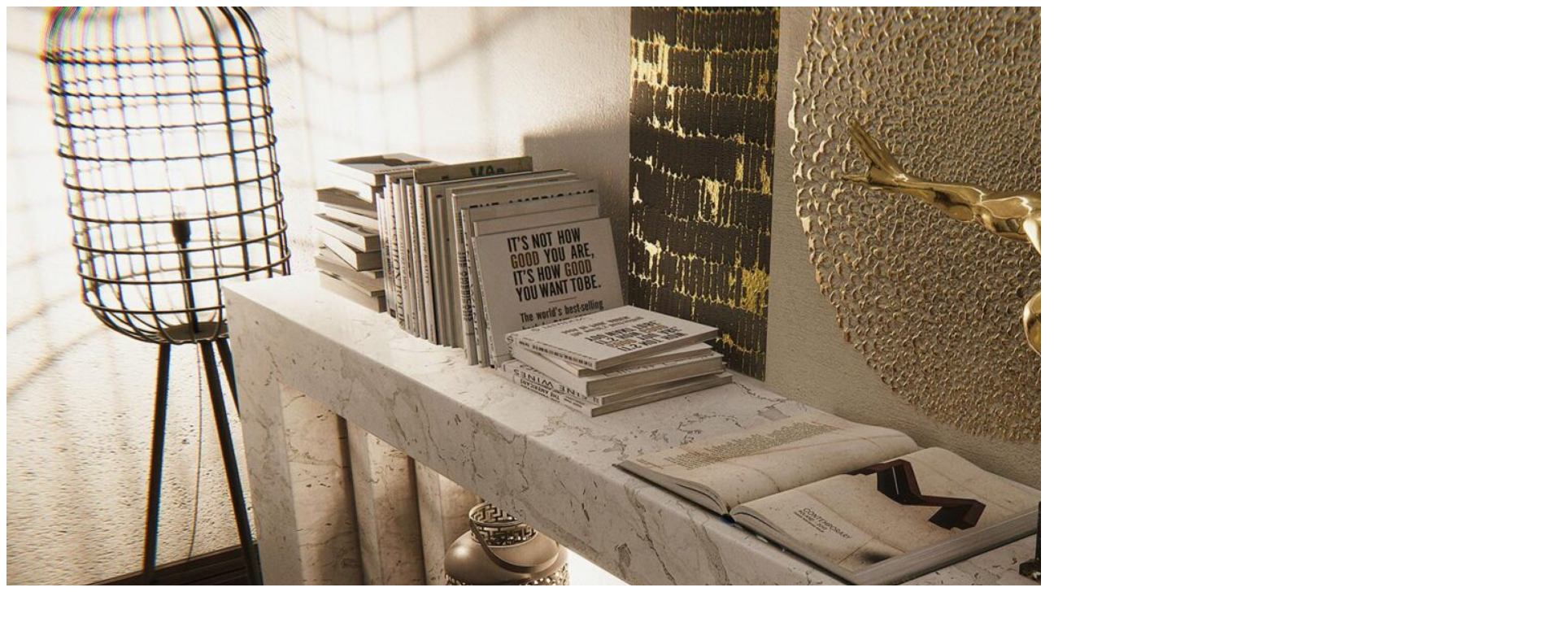

--- FILE ---
content_type: text/html; charset=UTF-8
request_url: https://oneirosvr.com/meetingroom3/
body_size: 183
content:

<img width="1920" height="1080" src="https://oneirosvr.com/wp-content/uploads/2022/07/Meetingroom3.jpg" class="attachment-full size-full" alt="" decoding="async" fetchpriority="high" srcset="https://oneirosvr.com/wp-content/uploads/2022/07/Meetingroom3.jpg 1920w, https://oneirosvr.com/wp-content/uploads/2022/07/Meetingroom3-300x169.jpg 300w, https://oneirosvr.com/wp-content/uploads/2022/07/Meetingroom3-1024x576.jpg 1024w, https://oneirosvr.com/wp-content/uploads/2022/07/Meetingroom3-768x432.jpg 768w, https://oneirosvr.com/wp-content/uploads/2022/07/Meetingroom3-600x338.jpg 600w, https://oneirosvr.com/wp-content/uploads/2022/07/Meetingroom3-1536x864.jpg 1536w" sizes="(max-width: 1920px) 100vw, 1920px" />	
